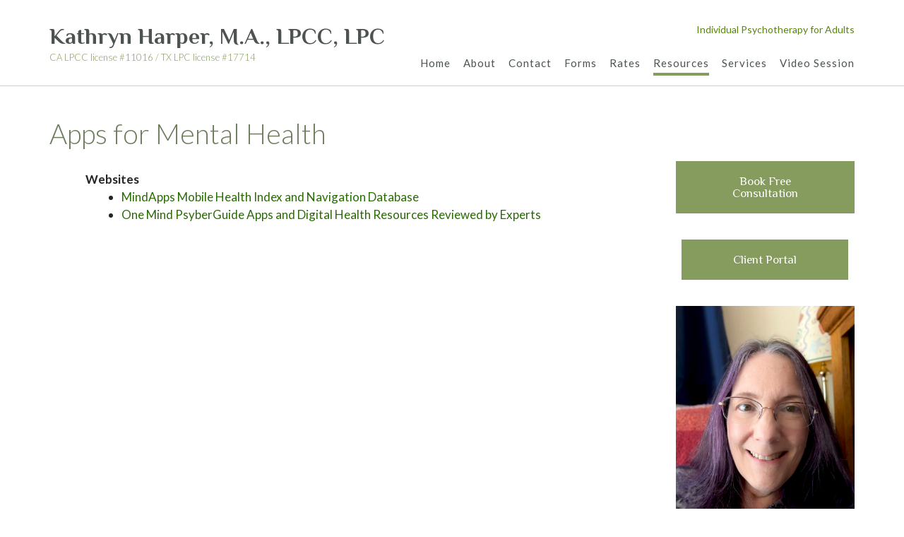

--- FILE ---
content_type: text/html; charset=UTF-8
request_url: https://www.kathrynharper.com/resources/apps-for-mental-health/
body_size: 11923
content:
<!DOCTYPE html><!-- Namaha -->
<html lang="en-US">
<head>
<meta charset="UTF-8">
<meta name="viewport" content="width=device-width, initial-scale=1">
<link rel="profile" href="//gmpg.org/xfn/11">

<title>Apps for Mental Health &#8211; Kathryn Harper, M.A., LPCC, LPC</title>
<meta name='robots' content='max-image-preview:large' />
<link rel='dns-prefetch' href='//fonts.googleapis.com' />
<link rel="alternate" type="application/rss+xml" title="Kathryn Harper, M.A., LPCC, LPC &raquo; Feed" href="https://www.kathrynharper.com/feed/" />
<link rel="alternate" type="application/rss+xml" title="Kathryn Harper, M.A., LPCC, LPC &raquo; Comments Feed" href="https://www.kathrynharper.com/comments/feed/" />
<link rel="alternate" title="oEmbed (JSON)" type="application/json+oembed" href="https://www.kathrynharper.com/wp-json/oembed/1.0/embed?url=https%3A%2F%2Fwww.kathrynharper.com%2Fresources%2Fapps-for-mental-health%2F" />
<link rel="alternate" title="oEmbed (XML)" type="text/xml+oembed" href="https://www.kathrynharper.com/wp-json/oembed/1.0/embed?url=https%3A%2F%2Fwww.kathrynharper.com%2Fresources%2Fapps-for-mental-health%2F&#038;format=xml" />
<style id='wp-img-auto-sizes-contain-inline-css' type='text/css'>
img:is([sizes=auto i],[sizes^="auto," i]){contain-intrinsic-size:3000px 1500px}
/*# sourceURL=wp-img-auto-sizes-contain-inline-css */
</style>
<style id='wp-emoji-styles-inline-css' type='text/css'>

	img.wp-smiley, img.emoji {
		display: inline !important;
		border: none !important;
		box-shadow: none !important;
		height: 1em !important;
		width: 1em !important;
		margin: 0 0.07em !important;
		vertical-align: -0.1em !important;
		background: none !important;
		padding: 0 !important;
	}
/*# sourceURL=wp-emoji-styles-inline-css */
</style>
<style id='wp-block-library-inline-css' type='text/css'>
:root{--wp-block-synced-color:#7a00df;--wp-block-synced-color--rgb:122,0,223;--wp-bound-block-color:var(--wp-block-synced-color);--wp-editor-canvas-background:#ddd;--wp-admin-theme-color:#007cba;--wp-admin-theme-color--rgb:0,124,186;--wp-admin-theme-color-darker-10:#006ba1;--wp-admin-theme-color-darker-10--rgb:0,107,160.5;--wp-admin-theme-color-darker-20:#005a87;--wp-admin-theme-color-darker-20--rgb:0,90,135;--wp-admin-border-width-focus:2px}@media (min-resolution:192dpi){:root{--wp-admin-border-width-focus:1.5px}}.wp-element-button{cursor:pointer}:root .has-very-light-gray-background-color{background-color:#eee}:root .has-very-dark-gray-background-color{background-color:#313131}:root .has-very-light-gray-color{color:#eee}:root .has-very-dark-gray-color{color:#313131}:root .has-vivid-green-cyan-to-vivid-cyan-blue-gradient-background{background:linear-gradient(135deg,#00d084,#0693e3)}:root .has-purple-crush-gradient-background{background:linear-gradient(135deg,#34e2e4,#4721fb 50%,#ab1dfe)}:root .has-hazy-dawn-gradient-background{background:linear-gradient(135deg,#faaca8,#dad0ec)}:root .has-subdued-olive-gradient-background{background:linear-gradient(135deg,#fafae1,#67a671)}:root .has-atomic-cream-gradient-background{background:linear-gradient(135deg,#fdd79a,#004a59)}:root .has-nightshade-gradient-background{background:linear-gradient(135deg,#330968,#31cdcf)}:root .has-midnight-gradient-background{background:linear-gradient(135deg,#020381,#2874fc)}:root{--wp--preset--font-size--normal:16px;--wp--preset--font-size--huge:42px}.has-regular-font-size{font-size:1em}.has-larger-font-size{font-size:2.625em}.has-normal-font-size{font-size:var(--wp--preset--font-size--normal)}.has-huge-font-size{font-size:var(--wp--preset--font-size--huge)}.has-text-align-center{text-align:center}.has-text-align-left{text-align:left}.has-text-align-right{text-align:right}.has-fit-text{white-space:nowrap!important}#end-resizable-editor-section{display:none}.aligncenter{clear:both}.items-justified-left{justify-content:flex-start}.items-justified-center{justify-content:center}.items-justified-right{justify-content:flex-end}.items-justified-space-between{justify-content:space-between}.screen-reader-text{border:0;clip-path:inset(50%);height:1px;margin:-1px;overflow:hidden;padding:0;position:absolute;width:1px;word-wrap:normal!important}.screen-reader-text:focus{background-color:#ddd;clip-path:none;color:#444;display:block;font-size:1em;height:auto;left:5px;line-height:normal;padding:15px 23px 14px;text-decoration:none;top:5px;width:auto;z-index:100000}html :where(.has-border-color){border-style:solid}html :where([style*=border-top-color]){border-top-style:solid}html :where([style*=border-right-color]){border-right-style:solid}html :where([style*=border-bottom-color]){border-bottom-style:solid}html :where([style*=border-left-color]){border-left-style:solid}html :where([style*=border-width]){border-style:solid}html :where([style*=border-top-width]){border-top-style:solid}html :where([style*=border-right-width]){border-right-style:solid}html :where([style*=border-bottom-width]){border-bottom-style:solid}html :where([style*=border-left-width]){border-left-style:solid}html :where(img[class*=wp-image-]){height:auto;max-width:100%}:where(figure){margin:0 0 1em}html :where(.is-position-sticky){--wp-admin--admin-bar--position-offset:var(--wp-admin--admin-bar--height,0px)}@media screen and (max-width:600px){html :where(.is-position-sticky){--wp-admin--admin-bar--position-offset:0px}}

/*# sourceURL=wp-block-library-inline-css */
</style><style id='wp-block-paragraph-inline-css' type='text/css'>
.is-small-text{font-size:.875em}.is-regular-text{font-size:1em}.is-large-text{font-size:2.25em}.is-larger-text{font-size:3em}.has-drop-cap:not(:focus):first-letter{float:left;font-size:8.4em;font-style:normal;font-weight:100;line-height:.68;margin:.05em .1em 0 0;text-transform:uppercase}body.rtl .has-drop-cap:not(:focus):first-letter{float:none;margin-left:.1em}p.has-drop-cap.has-background{overflow:hidden}:root :where(p.has-background){padding:1.25em 2.375em}:where(p.has-text-color:not(.has-link-color)) a{color:inherit}p.has-text-align-left[style*="writing-mode:vertical-lr"],p.has-text-align-right[style*="writing-mode:vertical-rl"]{rotate:180deg}
/*# sourceURL=https://www.kathrynharper.com/wp-includes/blocks/paragraph/style.min.css */
</style>
<style id='global-styles-inline-css' type='text/css'>
:root{--wp--preset--aspect-ratio--square: 1;--wp--preset--aspect-ratio--4-3: 4/3;--wp--preset--aspect-ratio--3-4: 3/4;--wp--preset--aspect-ratio--3-2: 3/2;--wp--preset--aspect-ratio--2-3: 2/3;--wp--preset--aspect-ratio--16-9: 16/9;--wp--preset--aspect-ratio--9-16: 9/16;--wp--preset--color--black: #000000;--wp--preset--color--cyan-bluish-gray: #abb8c3;--wp--preset--color--white: #ffffff;--wp--preset--color--pale-pink: #f78da7;--wp--preset--color--vivid-red: #cf2e2e;--wp--preset--color--luminous-vivid-orange: #ff6900;--wp--preset--color--luminous-vivid-amber: #fcb900;--wp--preset--color--light-green-cyan: #7bdcb5;--wp--preset--color--vivid-green-cyan: #00d084;--wp--preset--color--pale-cyan-blue: #8ed1fc;--wp--preset--color--vivid-cyan-blue: #0693e3;--wp--preset--color--vivid-purple: #9b51e0;--wp--preset--gradient--vivid-cyan-blue-to-vivid-purple: linear-gradient(135deg,rgb(6,147,227) 0%,rgb(155,81,224) 100%);--wp--preset--gradient--light-green-cyan-to-vivid-green-cyan: linear-gradient(135deg,rgb(122,220,180) 0%,rgb(0,208,130) 100%);--wp--preset--gradient--luminous-vivid-amber-to-luminous-vivid-orange: linear-gradient(135deg,rgb(252,185,0) 0%,rgb(255,105,0) 100%);--wp--preset--gradient--luminous-vivid-orange-to-vivid-red: linear-gradient(135deg,rgb(255,105,0) 0%,rgb(207,46,46) 100%);--wp--preset--gradient--very-light-gray-to-cyan-bluish-gray: linear-gradient(135deg,rgb(238,238,238) 0%,rgb(169,184,195) 100%);--wp--preset--gradient--cool-to-warm-spectrum: linear-gradient(135deg,rgb(74,234,220) 0%,rgb(151,120,209) 20%,rgb(207,42,186) 40%,rgb(238,44,130) 60%,rgb(251,105,98) 80%,rgb(254,248,76) 100%);--wp--preset--gradient--blush-light-purple: linear-gradient(135deg,rgb(255,206,236) 0%,rgb(152,150,240) 100%);--wp--preset--gradient--blush-bordeaux: linear-gradient(135deg,rgb(254,205,165) 0%,rgb(254,45,45) 50%,rgb(107,0,62) 100%);--wp--preset--gradient--luminous-dusk: linear-gradient(135deg,rgb(255,203,112) 0%,rgb(199,81,192) 50%,rgb(65,88,208) 100%);--wp--preset--gradient--pale-ocean: linear-gradient(135deg,rgb(255,245,203) 0%,rgb(182,227,212) 50%,rgb(51,167,181) 100%);--wp--preset--gradient--electric-grass: linear-gradient(135deg,rgb(202,248,128) 0%,rgb(113,206,126) 100%);--wp--preset--gradient--midnight: linear-gradient(135deg,rgb(2,3,129) 0%,rgb(40,116,252) 100%);--wp--preset--font-size--small: 13px;--wp--preset--font-size--medium: 20px;--wp--preset--font-size--large: 36px;--wp--preset--font-size--x-large: 42px;--wp--preset--spacing--20: 0.44rem;--wp--preset--spacing--30: 0.67rem;--wp--preset--spacing--40: 1rem;--wp--preset--spacing--50: 1.5rem;--wp--preset--spacing--60: 2.25rem;--wp--preset--spacing--70: 3.38rem;--wp--preset--spacing--80: 5.06rem;--wp--preset--shadow--natural: 6px 6px 9px rgba(0, 0, 0, 0.2);--wp--preset--shadow--deep: 12px 12px 50px rgba(0, 0, 0, 0.4);--wp--preset--shadow--sharp: 6px 6px 0px rgba(0, 0, 0, 0.2);--wp--preset--shadow--outlined: 6px 6px 0px -3px rgb(255, 255, 255), 6px 6px rgb(0, 0, 0);--wp--preset--shadow--crisp: 6px 6px 0px rgb(0, 0, 0);}:where(.is-layout-flex){gap: 0.5em;}:where(.is-layout-grid){gap: 0.5em;}body .is-layout-flex{display: flex;}.is-layout-flex{flex-wrap: wrap;align-items: center;}.is-layout-flex > :is(*, div){margin: 0;}body .is-layout-grid{display: grid;}.is-layout-grid > :is(*, div){margin: 0;}:where(.wp-block-columns.is-layout-flex){gap: 2em;}:where(.wp-block-columns.is-layout-grid){gap: 2em;}:where(.wp-block-post-template.is-layout-flex){gap: 1.25em;}:where(.wp-block-post-template.is-layout-grid){gap: 1.25em;}.has-black-color{color: var(--wp--preset--color--black) !important;}.has-cyan-bluish-gray-color{color: var(--wp--preset--color--cyan-bluish-gray) !important;}.has-white-color{color: var(--wp--preset--color--white) !important;}.has-pale-pink-color{color: var(--wp--preset--color--pale-pink) !important;}.has-vivid-red-color{color: var(--wp--preset--color--vivid-red) !important;}.has-luminous-vivid-orange-color{color: var(--wp--preset--color--luminous-vivid-orange) !important;}.has-luminous-vivid-amber-color{color: var(--wp--preset--color--luminous-vivid-amber) !important;}.has-light-green-cyan-color{color: var(--wp--preset--color--light-green-cyan) !important;}.has-vivid-green-cyan-color{color: var(--wp--preset--color--vivid-green-cyan) !important;}.has-pale-cyan-blue-color{color: var(--wp--preset--color--pale-cyan-blue) !important;}.has-vivid-cyan-blue-color{color: var(--wp--preset--color--vivid-cyan-blue) !important;}.has-vivid-purple-color{color: var(--wp--preset--color--vivid-purple) !important;}.has-black-background-color{background-color: var(--wp--preset--color--black) !important;}.has-cyan-bluish-gray-background-color{background-color: var(--wp--preset--color--cyan-bluish-gray) !important;}.has-white-background-color{background-color: var(--wp--preset--color--white) !important;}.has-pale-pink-background-color{background-color: var(--wp--preset--color--pale-pink) !important;}.has-vivid-red-background-color{background-color: var(--wp--preset--color--vivid-red) !important;}.has-luminous-vivid-orange-background-color{background-color: var(--wp--preset--color--luminous-vivid-orange) !important;}.has-luminous-vivid-amber-background-color{background-color: var(--wp--preset--color--luminous-vivid-amber) !important;}.has-light-green-cyan-background-color{background-color: var(--wp--preset--color--light-green-cyan) !important;}.has-vivid-green-cyan-background-color{background-color: var(--wp--preset--color--vivid-green-cyan) !important;}.has-pale-cyan-blue-background-color{background-color: var(--wp--preset--color--pale-cyan-blue) !important;}.has-vivid-cyan-blue-background-color{background-color: var(--wp--preset--color--vivid-cyan-blue) !important;}.has-vivid-purple-background-color{background-color: var(--wp--preset--color--vivid-purple) !important;}.has-black-border-color{border-color: var(--wp--preset--color--black) !important;}.has-cyan-bluish-gray-border-color{border-color: var(--wp--preset--color--cyan-bluish-gray) !important;}.has-white-border-color{border-color: var(--wp--preset--color--white) !important;}.has-pale-pink-border-color{border-color: var(--wp--preset--color--pale-pink) !important;}.has-vivid-red-border-color{border-color: var(--wp--preset--color--vivid-red) !important;}.has-luminous-vivid-orange-border-color{border-color: var(--wp--preset--color--luminous-vivid-orange) !important;}.has-luminous-vivid-amber-border-color{border-color: var(--wp--preset--color--luminous-vivid-amber) !important;}.has-light-green-cyan-border-color{border-color: var(--wp--preset--color--light-green-cyan) !important;}.has-vivid-green-cyan-border-color{border-color: var(--wp--preset--color--vivid-green-cyan) !important;}.has-pale-cyan-blue-border-color{border-color: var(--wp--preset--color--pale-cyan-blue) !important;}.has-vivid-cyan-blue-border-color{border-color: var(--wp--preset--color--vivid-cyan-blue) !important;}.has-vivid-purple-border-color{border-color: var(--wp--preset--color--vivid-purple) !important;}.has-vivid-cyan-blue-to-vivid-purple-gradient-background{background: var(--wp--preset--gradient--vivid-cyan-blue-to-vivid-purple) !important;}.has-light-green-cyan-to-vivid-green-cyan-gradient-background{background: var(--wp--preset--gradient--light-green-cyan-to-vivid-green-cyan) !important;}.has-luminous-vivid-amber-to-luminous-vivid-orange-gradient-background{background: var(--wp--preset--gradient--luminous-vivid-amber-to-luminous-vivid-orange) !important;}.has-luminous-vivid-orange-to-vivid-red-gradient-background{background: var(--wp--preset--gradient--luminous-vivid-orange-to-vivid-red) !important;}.has-very-light-gray-to-cyan-bluish-gray-gradient-background{background: var(--wp--preset--gradient--very-light-gray-to-cyan-bluish-gray) !important;}.has-cool-to-warm-spectrum-gradient-background{background: var(--wp--preset--gradient--cool-to-warm-spectrum) !important;}.has-blush-light-purple-gradient-background{background: var(--wp--preset--gradient--blush-light-purple) !important;}.has-blush-bordeaux-gradient-background{background: var(--wp--preset--gradient--blush-bordeaux) !important;}.has-luminous-dusk-gradient-background{background: var(--wp--preset--gradient--luminous-dusk) !important;}.has-pale-ocean-gradient-background{background: var(--wp--preset--gradient--pale-ocean) !important;}.has-electric-grass-gradient-background{background: var(--wp--preset--gradient--electric-grass) !important;}.has-midnight-gradient-background{background: var(--wp--preset--gradient--midnight) !important;}.has-small-font-size{font-size: var(--wp--preset--font-size--small) !important;}.has-medium-font-size{font-size: var(--wp--preset--font-size--medium) !important;}.has-large-font-size{font-size: var(--wp--preset--font-size--large) !important;}.has-x-large-font-size{font-size: var(--wp--preset--font-size--x-large) !important;}
/*# sourceURL=global-styles-inline-css */
</style>

<style id='classic-theme-styles-inline-css' type='text/css'>
/*! This file is auto-generated */
.wp-block-button__link{color:#fff;background-color:#32373c;border-radius:9999px;box-shadow:none;text-decoration:none;padding:calc(.667em + 2px) calc(1.333em + 2px);font-size:1.125em}.wp-block-file__button{background:#32373c;color:#fff;text-decoration:none}
/*# sourceURL=/wp-includes/css/classic-themes.min.css */
</style>
<link rel='stylesheet' id='sow-button-base-css' href='https://www.kathrynharper.com/wp-content/plugins/so-widgets-bundle/widgets/button/css/style.css?ver=1.70.4' type='text/css' media='all' />
<link rel='stylesheet' id='sow-button-flat-66466acb9e12-css' href='https://www.kathrynharper.com/wp-content/uploads/siteorigin-widgets/sow-button-flat-66466acb9e12.css?ver=6.9' type='text/css' media='all' />
<link rel='stylesheet' id='namaha-fonts-css' href='https://fonts.googleapis.com/css?family=Philosopher%3A100%2C300%2C400%2C500%2C600%2C700%2C800%7CLato%3A300%2C300italic%2C400%2C400italic%2C600%2C600italic%2C700%2C700italic%7CLora%3A400italic&#038;subset=latin%2Clatin-ext&#038;ver=1.0.21' type='text/css' media='all' />
<link rel='stylesheet' id='namaha-header-left-aligned-css' href='https://www.kathrynharper.com/wp-content/themes/namaha/library/css/header-left-aligned.css?ver=1.0.21' type='text/css' media='all' />
<link rel='stylesheet' id='otb-font-awesome-otb-font-awesome-css' href='https://www.kathrynharper.com/wp-content/themes/namaha/library/fonts/otb-font-awesome/css/otb-font-awesome.css?ver=4.7.0' type='text/css' media='all' />
<link rel='stylesheet' id='otb-font-awesome-font-awesome-min-css' href='https://www.kathrynharper.com/wp-content/themes/namaha/library/fonts/otb-font-awesome/css/font-awesome.min.css?ver=4.7.0' type='text/css' media='all' />
<link rel='stylesheet' id='namaha-style-css' href='https://www.kathrynharper.com/wp-content/themes/namaha/style.css?ver=1.0.21' type='text/css' media='all' />
<script type="text/javascript" src="https://www.kathrynharper.com/wp-includes/js/jquery/jquery.min.js?ver=3.7.1" id="jquery-core-js"></script>
<script type="text/javascript" src="https://www.kathrynharper.com/wp-includes/js/jquery/jquery-migrate.min.js?ver=3.4.1" id="jquery-migrate-js"></script>
<link rel="https://api.w.org/" href="https://www.kathrynharper.com/wp-json/" /><link rel="alternate" title="JSON" type="application/json" href="https://www.kathrynharper.com/wp-json/wp/v2/pages/354" /><link rel="EditURI" type="application/rsd+xml" title="RSD" href="https://www.kathrynharper.com/xmlrpc.php?rsd" />
<meta name="generator" content="WordPress 6.9" />
<link rel="canonical" href="https://www.kathrynharper.com/resources/apps-for-mental-health/" />
<link rel='shortlink' href='https://www.kathrynharper.com/?p=354' />

<style type="text/css">




/* Navigation Menu Rollover Font Color */@media only screen and (min-width: 1000px) {	.main-navigation.rollover-font-color .menu > ul > li > a:hover,
	.main-navigation.rollover-font-color ul.menu > li > a:hover,
	.main-navigation.rollover-font-color .menu > ul > li.current-menu-item > a,
	.main-navigation.rollover-font-color ul.menu > li.current-menu-item > a,
	.main-navigation.rollover-font-color .menu > ul > li.current_page_item > a,
	.main-navigation.rollover-font-color ul.menu > li.current_page_item > a,
	.main-navigation.rollover-font-color .menu > ul > li.current-menu-parent > a,
	.main-navigation.rollover-font-color ul.menu > li.current-menu-parent > a,
	.main-navigation.rollover-font-color .menu > ul > li.current_page_parent > a,
	.main-navigation.rollover-font-color ul.menu > li.current_page_parent > a,
	.main-navigation.rollover-font-color .menu > ul > li.current-menu-ancestor > a,
	.main-navigation.rollover-font-color ul.menu > li.current-menu-ancestor > a,
	.main-navigation.rollover-font-color .menu > ul > li.current_page_ancestor > a,
	.main-navigation.rollover-font-color ul.menu > ul > li.current_page_ancestor > a,
	.main-navigation.rollover-font-color button,
	.main-navigation.rollover-font-color .search-button a:hover,
	.main-navigation.rollover-font-color .search-button a:hover .otb-fa-search {
		color: #196290 !important;
	}
}

</style>

<!-- Begin Custom CSS -->
<style type="text/css" id="out-the-box-custom-css">
body,
				.content-container,
				.site-content .rpwe-block li{background-color:#FFFFFF;}.site-header .branding.contained{background-color:#ffffff;}.search-button .otb-fa-search,
				.search-button .otb-fa-search:hover,
                .widget_mc4wp_form_widget .mc4wp-submit .otb-fa,
				.widget_search .search-submit .otb-fa,
                .widget_product_search .search-submit .otb-fa,
				.info-text em,
				.site-header .site-header-right a:hover,
				.site-header.translucent .site-header-right a:hover,
				.main-navigation ul ul a:hover,
                .main-navigation ul ul li.hover > a,
                .main-navigation ul ul li.current-menu-item > a,
				.main-navigation ul ul li.current_page_item > a,
				.main-navigation ul ul li.current-menu-parent > a,
				.main-navigation ul ul li.current_page_parent > a,
				.main-navigation ul ul li.current-menu-ancestor > a,
				.main-navigation ul ul li.current_page_ancestor > a,
                
				.site-header .site-container .main-navigation ul ul a:hover,
                .site-header .site-container .main-navigation ul ul li.hover > a,
                .site-header .site-container .main-navigation ul ul li.current-menu-item > a,
				.site-header .site-container .main-navigation ul ul li.current_page_item > a,
				.site-header .site-container .main-navigation ul ul li.current-menu-parent > a,
				.site-header .site-container .main-navigation ul ul li.current_page_parent > a,
				.site-header .site-container .main-navigation ul ul li.current-menu-ancestor > a,
				.site-header .site-container .main-navigation ul ul li.current_page_ancestor > a,
				
                .main-navigation.translucent ul ul a:hover,
                .main-navigation.translucent ul ul li.hover > a,
				.main-navigation.translucent ul ul li.current-menu-item > a,
				.main-navigation.translucent ul ul li.current_page_item > a,
				.main-navigation.translucent ul ul li.current-menu-parent > a,
				.main-navigation.translucent ul ul li.current_page_parent > a,
				.main-navigation.translucent ul ul li.current-menu-ancestor > a,
				.main-navigation.translucent ul ul li.current_page_ancestor > a,
                
                .site-header.translucent .site-container .main-navigation ul ul a:hover,
                .site-header.translucent .site-container .main-navigation ul ul li.hover > a,
                .site-header.translucent .site-container .main-navigation ul ul li.current-menu-item > a,
				.site-header.translucent .site-container .main-navigation ul ul li.current_page_item > a,
				.site-header.translucent .site-container .main-navigation ul ul li.current-menu-parent > a,
				.site-header.translucent .site-container .main-navigation ul ul li.current_page_parent > a,
				.site-header.translucent .site-container .main-navigation ul ul li.current-menu-ancestor > a,
				.site-header.translucent .site-container .main-navigation ul ul li.current_page_ancestor > a,
                
				.woocommerce .woocommerce-breadcrumb a,
				.woocommerce-page .woocommerce-breadcrumb a,
				.woocommerce div.product .woocommerce-tabs ul.tabs li a:hover,
				.woocommerce div.product .woocommerce-tabs ul.tabs li.active a,
				blockquote,
				.wp-block-pullquote p,
				.wp-block-pullquote cite,
				.color-text,
                .namaha-page-builders-use-theme-styles .testimonials .sow-slider-base ul.sow-slider-images .sow-slider-image-wrapper p,
				.namaha-page-builders-use-theme-styles .elementor-widget-icon .elementor-icon,
                .namaha-page-builders-use-theme-styles .elementor-widget-icon.elementor-view-default .elementor-icon,
				.namaha-page-builders-use-theme-styles .elementor-widget-icon.elementor-view-framed .elementor-icon,
                .namaha-page-builders-use-theme-styles .elementor-widget-icon-box.elementor-view-default .elementor-icon,
				.namaha-page-builders-use-theme-styles .elementor-widget-icon-box.elementor-view-framed .elementor-icon,
                .wp-block-search__button-inside.wp-block-search__button-inside.wp-block-search__icon-button .wp-block-search__button,
                .wp-block-quote,
				.wp-block-pullquote{color:#869b5e;}.site-header.forced-solid .main-navigation .search-button .otb-fa-search,
				.site-header.forced-solid .main-navigation .search-button .otb-fa-search:hover{color:#869b5e !important;}.wp-block-search__button-inside.wp-block-search__icon-button .wp-block-search__button{stroke:#869b5e;}div.wpforms-container form.wpforms-form input[type="text"]:focus,
				div.wpforms-container form.wpforms-form input[type="email"]:focus,
				div.wpforms-container form.wpforms-form input[type="tel"]:focus,
				div.wpforms-container form.wpforms-form input[type="number"]:focus,
				div.wpforms-container form.wpforms-form input[type="url"]:focus,
				div.wpforms-container form.wpforms-form input[type="password"]:focus,
				div.wpforms-container form.wpforms-form input[type="search"]:focus,
				div.wpforms-container form.wpforms-form select:focus,
				div.wpforms-container form.wpforms-form textarea:focus,
				input[type="text"]:focus,
				input[type="email"]:focus,
				input[type="tel"]:focus,
				input[type="number"]:focus,
				input[type="url"]:focus,
				input[type="password"]:focus,
				input[type="search"]:focus,
				select:focus,
				textarea:focus,
				.site-content .rpwe-block li,
				.hentry,
				.paging-navigation,
				.widget-area .widget_mc4wp_form_widget.focused *,
				.widget-area .widget_search.focused *,
				.widget-area .widget_product_search.focused *,
				.widget-area .widget,
				.site-footer-widgets .widget_mc4wp_form_widget.focused *,
				.site-footer-widgets .widget_search.focused *,
				.site-footer-widgets .widget_product_search.focused *,
				.search-results article,
				.namaha-page-builders-use-theme-styles .elementor-widget-icon.elementor-view-framed .elementor-icon,
				.namaha-page-builders-use-theme-styles .elementor-widget-icon-box.elementor-view-framed .elementor-icon{border-color:#869b5e;}#comments .form-submit #submit,
				.no-results-btn,
				button,
        		a.button,
        		.widget-area .widget a.button,
        		.namaha-page-builders-use-theme-styles .widget_sow-button .ow-button-base a,
        		.namaha-page-builders-use-theme-styles .elementor-widget-button .elementor-button,
        		.namaha-page-builders-use-theme-styles .elementor-widget-icon.elementor-view-stacked .elementor-icon,
				input[type="button"],
				input[type="reset"],
				input[type="submit"],
        		hr,
        		ul.sections > li hr.divider,
        		p.woocommerce-store-notice.demo_store,
        		.main-navigation li:hover .indicator,
        		.main-navigation li.hover .indicator,
        		.main-navigation li.current_page_item .indicator,
				.main-navigation li.current-menu-item .indicator,
				.main-navigation li.current-menu-parent .indicator,
        		.main-navigation li.current-menu-ancestor .indicator,
        		.main-navigation li.current_page_parent .indicator,
				.main-navigation .search-button:hover .indicator,
        		.site-header-right .header-menu-button,
        		.side-aligned-social-links .social-links li,
        		.namaha-pull-quote-border blockquote:before,
        		.site-footer-widgets .site-container .widgets-container .divider,
				.woocommerce ul.products li.product a.add_to_cart_button,
				.woocommerce-page ul.products li.product a.add_to_cart_button,
				.woocommerce ul.products li.product a.button.product_type_simple,
				.woocommerce-page ul.products li.product a.button.product_type_simple,
				.woocommerce button.button:disabled,
				.woocommerce button.button:disabled[disabled],
				.woocommerce button.button:disabled:hover,
				.woocommerce button.button:disabled[disabled]:hover,
				.woocommerce button.button.alt:disabled,
				.woocommerce button.button.alt:disabled[disabled],
				.woocommerce button.button.alt:disabled,
				.woocommerce button.button.alt:disabled:hover,
				.woocommerce button.button.alt:disabled[disabled],
				.woocommerce button.button.alt:disabled[disabled]:hover,
				.woocommerce button.button,
				.woocommerce button.button.alt,
				.woocommerce button.button.alt.disabled,
				.woocommerce button.button.alt.disabled:hover,
				.woocommerce button.button,
				.woocommerce button.button.alt,
				.woocommerce a.button.alt,
				.woocommerce-page button.button.alt,
				.woocommerce input.button.alt,
				.woocommerce-page #content input.button.alt,
				.woocommerce .cart-collaterals .shipping_calculator .button,
				.woocommerce-page .cart-collaterals .shipping_calculator .button,
				.woocommerce a.button,
				.woocommerce-page a.button,
				.woocommerce input.button,
				.woocommerce-page #content input.button,
				.woocommerce-page input.button,
				.woocommerce #review_form #respond .form-submit input,
				.woocommerce-page #review_form #respond .form-submit input,
				.wpcf7-submit,
        		div.wpforms-container form.wpforms-form input[type=submit],
				div.wpforms-container form.wpforms-form button[type=submit],
				div.wpforms-container form.wpforms-form .wpforms-page-button,
        		html #infinite-handle span button,
				.site-footer-bottom-bar,
        		.namaha-page-builders-use-theme-styles .testimonials .sow-slider-base .sow-slide-nav,
        		.namaha-page-builders-use-theme-styles .elementor-widget-icon-box.elementor-view-stacked .elementor-icon,
        		.wp-block-search__button{background-color:#869b5e;}.woocommerce .woocommerce-info,
				.woocommerce .woocommerce-message{border-top-color:#869b5e;}::-moz-selection{background-color:#869b5e;}::selection{background-color:#869b5e;}.widget-area .widget h2.widget-title:before,
				.widget-area .widget h2.widget-title:after,
    			.widget-area .widget h2.widgettitle:before,
				.widget-area .widget h2.widgettitle:after,
    			.widget-area .widget .wp-block-group__inner-container > h2:before,
    			.widget-area .widget .wp-block-group__inner-container > h2:after,
				.site-footer-widgets .site-container .widgets-container .widget h2.widgettitle:before,
				.site-footer-widgets .site-container .widgets-container .widget h2.widgettitle:after{background-color:#869b5e;}.site-intro-container .site-intro{background-color:#869b5e;}.main-navigation.rollover-background-color a:hover,
				.main-navigation.rollover-background-color li.current-menu-item > a,
				.main-navigation.rollover-background-color li.current_page_item > a,
				.main-navigation.rollover-background-color li.current-menu-parent > a,
				.main-navigation.rollover-background-color li.current_page_parent > a,
				.main-navigation.rollover-background-color li.current-menu-ancestor > a,
				.main-navigation.rollover-background-color li.current_page_ancestor > a,
				.main-navigation.rollover-background-color button{background-color:#869b5e;}a,
        		#cancel-comment-reply-link{color:#286b04;}a:hover,
        		#cancel-comment-reply-link:hover,
        		.widget-area .widget ul li a:hover,
        		.site-footer-widgets .widget ul li a:hover,
        		.woocommerce-MyAccount-navigation li.is-active a{color:#6c7b5a;}.site-header .branding .title{font-size:32px;letter-spacing:0px;}.site-header .branding .description{color:#849b58;}.site-header.forced-solid .branding .description{color:#849b58 !important;}h1, h2, h3, h4, h5, h6,
				h1 a, h2 a, h3 a, h4 a, h5 a, h6 a,
    			.namaha-page-builders-use-theme-styles .elementor-widget-heading .elementor-heading-title,
    			.namaha-page-builders-use-theme-styles .elementor-widget-icon-box .elementor-icon-box-content .elementor-icon-box-title,
				.namaha-page-builders-use-theme-styles .elementor-widget-icon-box .elementor-icon-box-content .elementor-icon-box-title a{color:#6c7b5a;}body,
	            .widget_namaha_social_media_links_widget .social-links li a,
				.breadcrumbs,
                .main-navigation ul ul a,
                .main-navigation.translucent ul ul a,
				.site-header .site-container .main-navigation ul ul a,
                .widget-area .widget ul li a,
                .widget-area .rpwe_widget .rpwe-block h3 a,
                .site-footer-widgets .widget ul li a,
				.woocommerce .woocommerce-breadcrumb,
				.woocommerce-page .woocommerce-breadcrumb,
                .woocommerce ul.products li.product .price,
				.woocommerce #content ul.products li.product span.price,
				.woocommerce-page #content ul.products li.product span.price,
				.woocommerce #content div.product p.price,
				.woocommerce-page #content div.product p.price,
				.woocommerce-page div.product p.price,
				.woocommerce #content div.product span.price,
				.woocommerce div.product span.price,
				.woocommerce-page #content div.product span.price,
				.woocommerce-page div.product span.price,
				.woocommerce div.product .woocommerce-tabs ul.tabs li a,
                .woocommerce #reviews #comments ol.commentlist li .meta,
				#add_payment_method #payment div.payment_box,
				.woocommerce-checkout #payment div.payment_box,
                .content-area ul.product_list_widget li .product-title,
                .site-content .rpwe-block h3 a,
                .site-content .rpwe-time:after,
				.namaha-page-builders-use-theme-styles .elementor-widget-text-editor,
				.namaha-page-builders-use-theme-styles .elementor-widget-icon-box .elementor-icon-box-content .elementor-icon-box-description,
                .wp-block-quote cite{color:#232625;}.rpwe-time,
        		.select2-default{color:rgba(35,38,37, 0.7) !important;}::-webkit-input-placeholder{color:rgba(35,38,37, 0.7);}:-moz-placeholder{color:rgba(35,38,37, 0.7);}::-moz-placeholder{color:rgba(35,38,37, 0.7);}:-ms-input-placeholder{color:rgba(35,38,37, 0.7);}.site-header .site-header-right,
    			.site-header .site-header-right a{color:#588411;}.site-header.forced-solid .site-header-right,
				.site-header.forced-solid .site-header-right a:not(:hover){color:#588411 !important;}.header-image .opacity{background-color:rgba(0, 0, 0, 0);}
@media (max-width: 1000px){#main-menu.namaha-mobile-menu-standard-color-scheme{background-color:#869b5e !important;}.site-header-right .header-menu-button{background-color:#869b5e;}.main-navigation #main-menu{background-color:#869b5e;}}
@media (max-width: 1000px) and (min-width: 1001px){.main-navigation.floating-header-menu-button:not(.floated) .header-menu-button .otb-fa.otb-fa-bars{background-color:#869b5e;}}
@media (min-width: 1000px){.main-navigation.rollover-font-color .menu > ul > li > a:hover,
				.main-navigation.rollover-font-color ul.menu > li > a:hover,
				.main-navigation.rollover-font-color .menu > ul > li.current-menu-item > a,
    			.main-navigation.rollover-font-color ul.menu > li.current-menu-item > a,
				.main-navigation.rollover-font-color .menu > ul > li.current_page_item > a,
    			.main-navigation.rollover-font-color ul.menu > li.current_page_item > a,
				.main-navigation.rollover-font-color .menu > ul > li.current-menu-parent > a,
    			.main-navigation.rollover-font-color ul.menu > li.current-menu-parent > a,
				.main-navigation.rollover-font-color .menu > ul > li.current_page_parent > a,
    			.main-navigation.rollover-font-color ul.menu > li.current_page_parent > a,
				.main-navigation.rollover-font-color .menu > ul > li.current-menu-ancestor > a,
    			.main-navigation.rollover-font-color ul.menu > li.current-menu-ancestor > a,
				.main-navigation.rollover-font-color .menu > ul > li.current_page_ancestor > a,
    			.main-navigation.rollover-font-color ul.menu > ul > li.current_page_ancestor > a,
    			.main-navigation.rollover-font-color button,
				.main-navigation.rollover-font-color .search-button a:hover,
				.main-navigation.rollover-font-color .search-button a:hover .otb-fa-search{color:#869b5e !important;}}
</style>
<!-- End Custom CSS -->
<link rel="icon" href="https://www.kathrynharper.com/wp-content/uploads/2022/04/art-icon-150x150.jpg" sizes="32x32" />
<link rel="icon" href="https://www.kathrynharper.com/wp-content/uploads/2022/04/art-icon-300x300.jpg" sizes="192x192" />
<link rel="apple-touch-icon" href="https://www.kathrynharper.com/wp-content/uploads/2022/04/art-icon-300x300.jpg" />
<meta name="msapplication-TileImage" content="https://www.kathrynharper.com/wp-content/uploads/2022/04/art-icon-300x300.jpg" />
</head>

<body class="wp-singular page-template-default page page-id-354 page-child parent-pageid-171 wp-embed-responsive wp-theme-namaha comfortable-paragraph-line-height crisp-images content-links-have-underlines namaha-page-builders-use-theme-styles namaha-shop-no-breadcrumbs">

<a class="skip-link screen-reader-text" href="#site-content">Skip to content</a>


<header id="masthead" class="site-header left-aligned left-aligned inline-navigation-menu" role="banner">
    
    
<div class="site-logo-area border-bottom">
	<div class="site-container">
	    
	    	    
	    <div class="branding ">
	        				<a href="https://www.kathrynharper.com/" class="title bold">Kathryn Harper, M.A., LPCC, LPC</a>
				<div class="description">CA LPCC license #11016 / TX LPC license #17714</div>
	        		</div>
		
				
	    
	    <div class="site-header-right ">
	        
	        <div class="top info-text">
		        <div class="info-text">
	Individual Psychotherapy for Adults</div>	        
	        </div>
	
	        <div class="bottom navigation-menu">
	        	
	        	<div class="main-navigation-container">

					<nav id="site-navigation" class="main-navigation centered-submenu inline rollover-underline  " role="navigation">
	<span class="header-menu-button" aria-expanded="false"><i class="otb-fa otb-fa-bars"></i></span>
	<div id="main-menu" class="main-menu-container">
		<div class="main-menu-close"><i class="otb-fa otb-fa-angle-right"></i><i class="otb-fa otb-fa-angle-left"></i></div>
		<div class="main-navigation-inner">
			<div class="menu"><ul>
<li ><a href="https://www.kathrynharper.com/">Home</a></li><li class="page_item page-item-35"><a href="https://www.kathrynharper.com/about/">About</a></li>
<li class="page_item page-item-47"><a href="https://www.kathrynharper.com/contact/">Contact</a></li>
<li class="page_item page-item-157"><a href="https://www.kathrynharper.com/forms/">Forms</a></li>
<li class="page_item page-item-42"><a href="https://www.kathrynharper.com/fees/">Rates</a></li>
<li class="page_item page-item-171 page_item_has_children current_page_ancestor current_page_parent"><a href="https://www.kathrynharper.com/resources/">Resources</a>
<ul class='children'>
	<li class="page_item page-item-345"><a href="https://www.kathrynharper.com/resources/about-therapy/">About Therapy</a></li>
	<li class="page_item page-item-348"><a href="https://www.kathrynharper.com/resources/addiction-recovery-resources/">Addiction &#038; Recovery Resources</a></li>
	<li class="page_item page-item-352"><a href="https://www.kathrynharper.com/resources/anxiety-panic/">Anxiety &#038; Panic</a></li>
	<li class="page_item page-item-354 current_page_item"><a href="https://www.kathrynharper.com/resources/apps-for-mental-health/" aria-current="page">Apps for Mental Health</a></li>
	<li class="page_item page-item-356"><a href="https://www.kathrynharper.com/resources/career-and-vocation/">Career and Vocation</a></li>
	<li class="page_item page-item-358"><a href="https://www.kathrynharper.com/resources/creative-expression/">Creative Expression</a></li>
	<li class="page_item page-item-360"><a href="https://www.kathrynharper.com/resources/depression-all-types-and-grief/">Depression (All Types) and Grief</a></li>
	<li class="page_item page-item-665"><a href="https://www.kathrynharper.com/resources/hotlines/">Hotlines</a></li>
	<li class="page_item page-item-362"><a href="https://www.kathrynharper.com/resources/human-development-and-life-stages/">Human Development and Life Stages</a></li>
	<li class="page_item page-item-914"><a href="https://www.kathrynharper.com/resources/inner-child-internal-family-systems/">Inner Child &#038; Internal Family Systems</a></li>
	<li class="page_item page-item-364"><a href="https://www.kathrynharper.com/resources/journal-prompts/">Journal Prompts</a></li>
	<li class="page_item page-item-366"><a href="https://www.kathrynharper.com/resources/lgbtq-gender-sex/">LGBTQ+, Gender, Sexual &#038; Reproductive Health</a></li>
	<li class="page_item page-item-368"><a href="https://www.kathrynharper.com/resources/mindfulness-and-meditation/">Mindfulness and Meditation</a></li>
	<li class="page_item page-item-370"><a href="https://www.kathrynharper.com/resources/neurodiversity-asd-add-adhd-giftedness-tourette/">Neurodiversity (ASD, ADD, ADHD, Giftedness, Tourette)</a></li>
	<li class="page_item page-item-372"><a href="https://www.kathrynharper.com/resources/parenting-our-children-and-ourselves/">Parenting (Our Children and Ourselves)</a></li>
	<li class="page_item page-item-374"><a href="https://www.kathrynharper.com/resources/personality-traits/">Personality Traits</a></li>
	<li class="page_item page-item-376"><a href="https://www.kathrynharper.com/resources/positive-psychology/">Positive Psychology</a></li>
	<li class="page_item page-item-378"><a href="https://www.kathrynharper.com/resources/relationships-families-friends-work-romantic/">Relationships (Families, Friends, Work, Romantic)</a></li>
	<li class="page_item page-item-381"><a href="https://www.kathrynharper.com/resources/self-esteem-and-self-care/">Self-esteem and Self-care</a></li>
	<li class="page_item page-item-383"><a href="https://www.kathrynharper.com/resources/suicide-prevention/">Suicide Prevention</a></li>
	<li class="page_item page-item-385"><a href="https://www.kathrynharper.com/resources/trauma-and-healing/">Trauma and Healing</a></li>
</ul>
</li>
<li class="page_item page-item-2"><a href="https://www.kathrynharper.com/services/">Services</a></li>
<li class="page_item page-item-143"><a href="https://www.kathrynharper.com/video-session/">Video Session</a></li>
</ul></div>
		</div>
        
		<div class="search-slidedown">
			<div class="container">
				<div class="padder">
					<div class="search-block">
					<form role="search" method="get" class="search-form" action="https://www.kathrynharper.com/">
	<label>
		<input type="search" class="search-field" placeholder="Search..." value="" name="s" title="Search for:" />
	</label>
	<div class="search-submit-container">
		<a class="search-submit">
			<i class="otb-fa otb-fa-search"></i>
		</a>
	</div>
	
	</form>					</div>
				</div>
			</div>
		</div>
        
	</div>
</nav><!-- #site-navigation -->

				</div>
				
			</div>
			        
	    </div>
	    <div class="clearboth"></div>
	    
	</div>
</div>
    
</header><!-- #masthead -->
    


<div class="content-container ">
	<div id="content" class="site-content site-container ">
		<a name="site-content"></a>

		    
    
	<div id="primary" class="content-area ">
		<main id="main" class="site-main" role="main">
            
                
    <header class="entry-header">
        
        <h1 class="entry-title">Apps for Mental Health</h1>        
    </header><!-- .entry-header -->


<article id="post-354" class="post-354 page type-page status-publish hentry">

	<div class="entry-content">
		
<ul style="font-size:17px">
<strong>Websites</strong>
<ul>    <li><a href="https://mindapps.org/Home" target="blank" rel="noopener">MindApps Mobile Health Index and Navigation Database</a></li>

 	<li><a href="https://onemindpsyberguide.org" target="blank" rel="noopener">One Mind PsyberGuide Apps and Digital Health Resources Reviewed by Experts</a></li>
 	

</ul>

</ul>



<p></p>
			</div><!-- .entry-content -->

	<footer class="entry-footer">
			</footer><!-- .entry-footer -->
	
</article><!-- #post-## -->

		</main><!-- #main -->
	</div><!-- #primary -->


<div id="secondary" class="widget-area primary" role="complementary">
	<aside id="sow-button-5" class="widget widget_sow-button"><div
			
			class="so-widget-sow-button so-widget-sow-button-flat-66466acb9e12"
			
		><div class="ow-button-base ow-button-align-center"
>
			<a
					href="https://kathrynharper.clientsecure.me/"
					class="sowb-button ow-icon-placement-left ow-button-hover" target="_blank" rel="noopener noreferrer" 	>
		<span>
			
			Book Free Consultation		</span>
			</a>
	</div>
</div></aside><aside id="sow-button-3" class="widget widget_sow-button"><div
			
			class="so-widget-sow-button so-widget-sow-button-flat-66466acb9e12"
			
		><div class="ow-button-base ow-button-align-center"
>
			<a
					href="https://kathrynharper.clientsecure.me/sign-in"
					class="sowb-button ow-icon-placement-left ow-button-hover" target="_blank" rel="noopener noreferrer" 	>
		<span>
			
			Client Portal		</span>
			</a>
	</div>
</div></aside><aside id="media_image-3" class="widget widget_media_image"><img width="1920" height="2560" src="https://www.kathrynharper.com/wp-content/uploads/2024/12/PXL_20241102_211443975.PORTRAIT-copy-2-scaled.jpg" class="image wp-image-991  attachment-full size-full" alt="" style="max-width: 100%; height: auto;" decoding="async" loading="lazy" srcset="https://www.kathrynharper.com/wp-content/uploads/2024/12/PXL_20241102_211443975.PORTRAIT-copy-2-scaled.jpg 1920w, https://www.kathrynharper.com/wp-content/uploads/2024/12/PXL_20241102_211443975.PORTRAIT-copy-2-225x300.jpg 225w, https://www.kathrynharper.com/wp-content/uploads/2024/12/PXL_20241102_211443975.PORTRAIT-copy-2-768x1024.jpg 768w, https://www.kathrynharper.com/wp-content/uploads/2024/12/PXL_20241102_211443975.PORTRAIT-copy-2-1152x1536.jpg 1152w, https://www.kathrynharper.com/wp-content/uploads/2024/12/PXL_20241102_211443975.PORTRAIT-copy-2-1536x2048.jpg 1536w" sizes="auto, (max-width: 1920px) 100vw, 1920px" /></aside><aside id="media_image-2" class="widget widget_media_image"><h2 class="widget-title">We Walk Together</h2><img width="300" height="300" src="https://www.kathrynharper.com/wp-content/uploads/2022/04/walkingtogether-300x300.jpg" class="image wp-image-79  attachment-medium size-medium" alt="" style="max-width: 100%; height: auto;" decoding="async" loading="lazy" srcset="https://www.kathrynharper.com/wp-content/uploads/2022/04/walkingtogether-300x300.jpg 300w, https://www.kathrynharper.com/wp-content/uploads/2022/04/walkingtogether-1024x1024.jpg 1024w, https://www.kathrynharper.com/wp-content/uploads/2022/04/walkingtogether-150x150.jpg 150w, https://www.kathrynharper.com/wp-content/uploads/2022/04/walkingtogether-768x768.jpg 768w, https://www.kathrynharper.com/wp-content/uploads/2022/04/walkingtogether-1536x1536.jpg 1536w, https://www.kathrynharper.com/wp-content/uploads/2022/04/walkingtogether-2048x2048.jpg 2048w" sizes="auto, (max-width: 300px) 100vw, 300px" /></aside><aside id="text-13" class="widget widget_text"><h2 class="widget-title">Office (Wed / Fri / Sat)</h2>			<div class="textwidget"><p>950 S. Bascom Ave.<br />
Suite 2005<br />
San Jose, CA 95128</p>
</div>
		</aside><aside id="text-11" class="widget widget_text"><h2 class="widget-title">Business Hours</h2>			<div class="textwidget"><p><strong>Tuesday:</strong> 10 p.m. &#8211; 4 p.m.<br />
<strong>Wednesday:</strong> 10 a.m. &#8211; 4 p.m.<br />
<strong>Thursday:</strong> 10 a.m. &#8211; 4 p.m.<br />
<strong>Friday:</strong> 10 a.m. &#8211; 4 p.m.</p>
</div>
		</aside><aside id="text-2" class="widget widget_text"><h2 class="widget-title">Credentials</h2>			<div class="textwidget"><p><a href="https://search.dca.ca.gov/details/2005/LPCC/11016/01baca831197beee8ac64afbcd5b8409">Licensed Professional Clinical Counselo</a><a href="https://search.dca.ca.gov/details/2005/LPCC/11016/01baca831197beee8ac64afbcd5b8409">r #11016, California,</a> via the <a href="https://www.bbs.ca.gov/">BBS</a></p>
<p><a href="https://vo.licensing.hpc.texas.gov/datamart/selSearchType.do">Licensed Professional Counselor #17714, Texas</a>, via the <a href="http://bhec.texas.gov/">BHEC</a></p>
<p>NPI#: 1104591858</p>
</div>
		</aside><aside id="text-3" class="widget widget_text"><h2 class="widget-title">Membership</h2>			<div class="textwidget"><p><a href="https://www.counseling.org/">American Counseling Association</a></p>
<p><a href="https://calpcc.org/">California Association for Licensed Professional Clinical Counselors</a></p>
<p><a href="https://txca.org/">Texas Counseling Association</a></p>
</div>
		</aside><aside id="text-5" class="widget widget_text"><h2 class="widget-title">National Suicide Prevention Lifeline &#8211; Available 24/7</h2>			<div class="textwidget"><p><strong>Call 988<br />
</strong></p>
<p><a href="https://suicidepreventionlifeline.org/" target="_blank" rel="noopener">Suicide Prevention Lifeline</a></p>
</div>
		</aside></div><!-- #secondary -->

	</div><!-- #content -->
</div><!-- .content-container -->

<footer id="colophon" class="site-footer" role="contentinfo">

	<div class="site-footer-widgets">
		<div class="site-container">
        
                		
            <div class="clearboth"></div>
        </div>
    </div>
    
	<div class="site-footer-bottom-bar">
	
		<div class="site-container">
			
			<div class="site-footer-bottom-bar-left">

				Theme by <a href="https://www.outtheboxthemes.com" rel="nofollow">Out the Box</a>                
			</div>
			
	        <div class="site-footer-bottom-bar-right">

	        	<div id="meta-3" class="widget widget_meta"><h2 class="widgettitle">Meta</h2>
<nav aria-label="Meta">
		<ul>
						<li><a href="https://www.kathrynharper.com/wp-login.php">Log in</a></li>
			<li><a href="https://www.kathrynharper.com/feed/">Entries feed</a></li>
			<li><a href="https://www.kathrynharper.com/comments/feed/">Comments feed</a></li>

			<li><a href="https://wordpress.org/">WordPress.org</a></li>
		</ul>

		</nav></div>
	        </div>
	        
	    </div>
		
        <div class="clearboth"></div>
	</div>
	
</footer><!-- #colophon -->

<script type="speculationrules">
{"prefetch":[{"source":"document","where":{"and":[{"href_matches":"/*"},{"not":{"href_matches":["/wp-*.php","/wp-admin/*","/wp-content/uploads/*","/wp-content/*","/wp-content/plugins/*","/wp-content/themes/namaha/*","/*\\?(.+)"]}},{"not":{"selector_matches":"a[rel~=\"nofollow\"]"}},{"not":{"selector_matches":".no-prefetch, .no-prefetch a"}}]},"eagerness":"conservative"}]}
</script>
<script type="text/javascript" src="https://www.kathrynharper.com/wp-content/themes/namaha/library/js/navigation.js?ver=1.0.21" id="namaha-navigation-js"></script>
<script type="text/javascript" src="https://www.kathrynharper.com/wp-content/themes/namaha/library/js/jquery.carouFredSel-6.2.1-packed.js?ver=1.0.21" id="caroufredsel-js"></script>
<script type="text/javascript" src="https://www.kathrynharper.com/wp-content/themes/namaha/library/js/jquery.touchSwipe.min.js?ver=1.0.21" id="namaha-touchswipe-js"></script>
<script type="text/javascript" src="https://www.kathrynharper.com/wp-content/themes/namaha/library/js/jquery.color.min.js?ver=1.0.21" id="namaha-color-js"></script>
<script type="text/javascript" src="https://www.kathrynharper.com/wp-content/themes/namaha/library/js/jquery.fittext.min.js?ver=1.0.21" id="namaha-fittext-js"></script>
<script type="text/javascript" src="https://www.kathrynharper.com/wp-content/themes/namaha/library/js/jquery.fitbutton.min.js?ver=1.0.21" id="namaha-fitbutton-js"></script>
<script type="text/javascript" id="namaha-custom-js-extra">
/* <![CDATA[ */
var namaha = {"site_url":"https://www.kathrynharper.com","solidify_breakpoint":"1000","sliderTransitionSpeed":"450","mobile_menu_breakpoint":"1000"};
//# sourceURL=namaha-custom-js-extra
/* ]]> */
</script>
<script type="text/javascript" src="https://www.kathrynharper.com/wp-content/themes/namaha/library/js/custom.js?ver=1.0.21" id="namaha-custom-js"></script>
<script type="text/javascript" src="https://www.kathrynharper.com/wp-content/themes/namaha/library/js/skip-link-focus-fix.js?ver=1.0.21" id="namaha-skip-link-focus-fix-js"></script>
<script id="wp-emoji-settings" type="application/json">
{"baseUrl":"https://s.w.org/images/core/emoji/17.0.2/72x72/","ext":".png","svgUrl":"https://s.w.org/images/core/emoji/17.0.2/svg/","svgExt":".svg","source":{"concatemoji":"https://www.kathrynharper.com/wp-includes/js/wp-emoji-release.min.js?ver=6.9"}}
</script>
<script type="module">
/* <![CDATA[ */
/*! This file is auto-generated */
const a=JSON.parse(document.getElementById("wp-emoji-settings").textContent),o=(window._wpemojiSettings=a,"wpEmojiSettingsSupports"),s=["flag","emoji"];function i(e){try{var t={supportTests:e,timestamp:(new Date).valueOf()};sessionStorage.setItem(o,JSON.stringify(t))}catch(e){}}function c(e,t,n){e.clearRect(0,0,e.canvas.width,e.canvas.height),e.fillText(t,0,0);t=new Uint32Array(e.getImageData(0,0,e.canvas.width,e.canvas.height).data);e.clearRect(0,0,e.canvas.width,e.canvas.height),e.fillText(n,0,0);const a=new Uint32Array(e.getImageData(0,0,e.canvas.width,e.canvas.height).data);return t.every((e,t)=>e===a[t])}function p(e,t){e.clearRect(0,0,e.canvas.width,e.canvas.height),e.fillText(t,0,0);var n=e.getImageData(16,16,1,1);for(let e=0;e<n.data.length;e++)if(0!==n.data[e])return!1;return!0}function u(e,t,n,a){switch(t){case"flag":return n(e,"\ud83c\udff3\ufe0f\u200d\u26a7\ufe0f","\ud83c\udff3\ufe0f\u200b\u26a7\ufe0f")?!1:!n(e,"\ud83c\udde8\ud83c\uddf6","\ud83c\udde8\u200b\ud83c\uddf6")&&!n(e,"\ud83c\udff4\udb40\udc67\udb40\udc62\udb40\udc65\udb40\udc6e\udb40\udc67\udb40\udc7f","\ud83c\udff4\u200b\udb40\udc67\u200b\udb40\udc62\u200b\udb40\udc65\u200b\udb40\udc6e\u200b\udb40\udc67\u200b\udb40\udc7f");case"emoji":return!a(e,"\ud83e\u1fac8")}return!1}function f(e,t,n,a){let r;const o=(r="undefined"!=typeof WorkerGlobalScope&&self instanceof WorkerGlobalScope?new OffscreenCanvas(300,150):document.createElement("canvas")).getContext("2d",{willReadFrequently:!0}),s=(o.textBaseline="top",o.font="600 32px Arial",{});return e.forEach(e=>{s[e]=t(o,e,n,a)}),s}function r(e){var t=document.createElement("script");t.src=e,t.defer=!0,document.head.appendChild(t)}a.supports={everything:!0,everythingExceptFlag:!0},new Promise(t=>{let n=function(){try{var e=JSON.parse(sessionStorage.getItem(o));if("object"==typeof e&&"number"==typeof e.timestamp&&(new Date).valueOf()<e.timestamp+604800&&"object"==typeof e.supportTests)return e.supportTests}catch(e){}return null}();if(!n){if("undefined"!=typeof Worker&&"undefined"!=typeof OffscreenCanvas&&"undefined"!=typeof URL&&URL.createObjectURL&&"undefined"!=typeof Blob)try{var e="postMessage("+f.toString()+"("+[JSON.stringify(s),u.toString(),c.toString(),p.toString()].join(",")+"));",a=new Blob([e],{type:"text/javascript"});const r=new Worker(URL.createObjectURL(a),{name:"wpTestEmojiSupports"});return void(r.onmessage=e=>{i(n=e.data),r.terminate(),t(n)})}catch(e){}i(n=f(s,u,c,p))}t(n)}).then(e=>{for(const n in e)a.supports[n]=e[n],a.supports.everything=a.supports.everything&&a.supports[n],"flag"!==n&&(a.supports.everythingExceptFlag=a.supports.everythingExceptFlag&&a.supports[n]);var t;a.supports.everythingExceptFlag=a.supports.everythingExceptFlag&&!a.supports.flag,a.supports.everything||((t=a.source||{}).concatemoji?r(t.concatemoji):t.wpemoji&&t.twemoji&&(r(t.twemoji),r(t.wpemoji)))});
//# sourceURL=https://www.kathrynharper.com/wp-includes/js/wp-emoji-loader.min.js
/* ]]> */
</script>

</body>
</html>